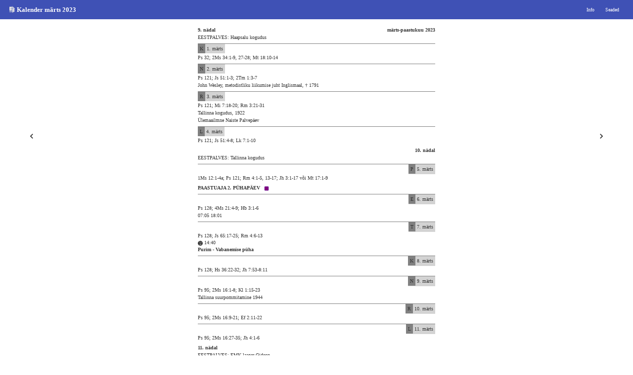

--- FILE ---
content_type: text/html;charset=UTF-8
request_url: https://kalender.piibel.net/?theme=light&year=2023&month=3&fontface=serif&fontsize=10&viewmode=emk&keel=et
body_size: 3881
content:
<!DOCTYPE html>
<html lang="et"><head><title>Kalender märts 2023</title><meta charset="UTF-8"><meta name="viewport" content="initial-scale=1, maximum-scale=3, user-scalable=yes" /><meta name="color-scheme" content="dark light"><link rel="stylesheet" type="text/css" href="css/kalendernet.min.css" media="all" /><script>var xOpen = xOpen || function(url){var u=url.replace(/.*\?/i,'?'),v=1;window.open(('standalone' in window.navigator)&&v==1?'piibel://'+u: url,'Piibel.NET_Window');return false;}</script><script>var xGoto = xGoto || function(dir){var link=$('.go'+dir);if(link.length)window.location.href=link[0].href;return false;}</script></head><body class="dtp light-theme serif" style="font-size:10px"><div class="pais"><div class="title"><span class="b"><a href="?"><span class="tlogo emk"></span><span class="ttitle emk">Kalender märts 2023</span></a></span></div><nav class="nav settings"><div class="xleft">&nbsp;<a class="goleft" href="?theme=light&fontface=serif&fontsize=10&viewmode=emk&keel=et&month=2&year=2023">&lt;</a></div><div class="xright">&nbsp;<a class="goright" href="?theme=light&fontface=serif&fontsize=10&viewmode=emk&keel=et&month=4&year=2023">&gt;</a></div><div class="button"><a href="?info=1&viewmode=emk">Info</a></div><div class="button button-settings"><a>Seaded</a></div></nav></div><div id="loosung-settings-content" class="loosung-settings-content" style="display:none;"><div class="loosung-settings"><script>l=()=>{var sp=(e)=>{e.stopPropagation()};var a=document.querySelector('.loosung-settings');if(a){a.addEventListener('click',e=>{e.stopPropagation()})}var b=document.querySelector('.loosung-settings-content');if(b){b.addEventListener('click',e=>{e.stopPropagation();b.style.display='none'})}var c=document.querySelector('.button-settings');if(c){c.addEventListener('click',(e,x)=>{e.stopPropagation();b.style.display=(b.style.display==='none')?'block':'none'})}};window.onload=(e)=>{l()}</script><div><span class="ch"><b class="b">Kalender:</b></span>&nbsp;<span class="c"><a  href="?theme=light&year=2023&month=3&fontface=serif&fontsize=10&viewmode=eaok&keel=et">eaok</a></span>&nbsp;<span class="c"><a  href="?theme=light&year=2023&month=3&fontface=serif&fontsize=10&viewmode=eelk&keel=et">eelk</a></span>&nbsp;<span class="c"><a  href="?theme=light&year=2023&month=3&fontface=serif&fontsize=10&viewmode=loosung&keel=et">loosung</a></span>&nbsp;<span class="c"><a  href="?theme=light&year=2023&month=3&fontface=serif&fontsize=10&viewmode=ekbl&keel=et">ekbl</a></span>&nbsp;<span class="c"><a  href="?theme=light&year=2023&month=3&fontface=serif&fontsize=10&viewmode=emk&keel=et"><b class="b selected">emk</b></a></span>&nbsp;<span class="c"><a  href="?theme=light&year=2023&month=3&fontface=serif&fontsize=10&viewmode=katoliku&keel=et">katoliku</a></span>&nbsp;<span class="c"><a  href="?theme=light&year=2023&month=3&fontface=serif&fontsize=10&viewmode=koos&keel=et">koos</a></span>&nbsp;</div><div><span class="ch"><b class="b">Aasta:</b></span>&nbsp;<span class="c"><a href="?theme=light&year=2021&fontface=serif&fontsize=10&viewmode=emk&keel=et&month=3">2021</a></span>&nbsp;<span class="c"><a href="?theme=light&year=2022&fontface=serif&fontsize=10&viewmode=emk&keel=et&month=3">2022</a></span>&nbsp;<span class="c"><a href="?theme=light&year=2023&fontface=serif&fontsize=10&viewmode=emk&keel=et&month=3"><b class="b selected">2023</b></a></span>&nbsp;<span class="c"><a href="?theme=light&year=2024&fontface=serif&fontsize=10&viewmode=emk&keel=et&month=3">2024</a></span>&nbsp;<span class="c"><a href="?theme=light&year=2025&fontface=serif&fontsize=10&viewmode=emk&keel=et&month=3">2025</a></span>&nbsp;<span class="c"><a href="?theme=light&year=2026&fontface=serif&fontsize=10&viewmode=emk&keel=et&month=3">2026</a></span>&nbsp;</div><div><span class="ch"><b class="b">Kuu:</b></span>&nbsp;<span class="c"><a href="?theme=light&month=1&fontface=serif&fontsize=10&viewmode=emk&keel=et">1</a></span>&nbsp;<span class="c"><a href="?theme=light&month=2&fontface=serif&fontsize=10&viewmode=emk&keel=et">2</a></span>&nbsp;<span class="c"><a href="?theme=light&month=3&fontface=serif&fontsize=10&viewmode=emk&keel=et"><b class="b selected">3</b></a></span>&nbsp;<span class="c"><a href="?theme=light&month=4&fontface=serif&fontsize=10&viewmode=emk&keel=et">4</a></span>&nbsp;<span class="c"><a href="?theme=light&month=5&fontface=serif&fontsize=10&viewmode=emk&keel=et">5</a></span>&nbsp;<span class="c"><a href="?theme=light&month=6&fontface=serif&fontsize=10&viewmode=emk&keel=et">6</a></span>&nbsp;<span class="c"><a href="?theme=light&month=7&fontface=serif&fontsize=10&viewmode=emk&keel=et">7</a></span>&nbsp;<span class="c"><a href="?theme=light&month=8&fontface=serif&fontsize=10&viewmode=emk&keel=et">8</a></span>&nbsp;<span class="c"><a href="?theme=light&month=9&fontface=serif&fontsize=10&viewmode=emk&keel=et">9</a></span>&nbsp;<span class="c"><a href="?theme=light&month=10&fontface=serif&fontsize=10&viewmode=emk&keel=et">10</a></span>&nbsp;<span class="c"><a href="?theme=light&month=11&fontface=serif&fontsize=10&viewmode=emk&keel=et">11</a></span>&nbsp;<span class="c"><a href="?theme=light&month=12&fontface=serif&fontsize=10&viewmode=emk&keel=et">12</a></span>&nbsp;</div><div><span class="ch"><b class="b">Tähesuurus:</b></span>&nbsp;<span class="c"><a href="?theme=light&year=2023&month=3&fontface=serif&fontsize=9&viewmode=emk&keel=et">&lt;</a></span>&nbsp;10&nbsp;<span class="c"><a href="?theme=light&year=2023&month=3&fontface=serif&fontsize=11&viewmode=emk&keel=et">&gt;</a></span>&nbsp;</div><div><span class="ch"><b class="b">Tähekuju:</b></span>&nbsp;<span class="c"><a href="?theme=light&year=2023&month=3&fontface=sans&fontsize=10&viewmode=emk&keel=et">Sans</a></span>&nbsp;<span class="c"><a href="?theme=light&year=2023&month=3&fontface=serif&fontsize=10&viewmode=emk&keel=et"><b class="b selected">Serif</b></a></span>&nbsp;</div><div><span class="ch"><b class="b">Teema:</b></span>&nbsp;<span class="c"><a href="?theme=light&year=2023&month=3&fontface=serif&fontsize=10&viewmode=emk&keel=et"><b class="b selected">Hele</b></a></span>&nbsp;<span class="c"><a href="?theme=dark&year=2023&month=3&fontface=serif&fontsize=10&viewmode=emk&keel=et">Tume</a></span></div></div></div><div id="sisu"><div class="left-nav" onclick="xGoto('left')"><svg class='svg-left' xmlns='http://www.w3.org/2000/svg' width='2em' height='2em' viewBox='0 0 24 24'><path d='M15.41 7.41L14 6l-6 6 6 6 1.41-1.41L10.83 12z'/></svg></div><div class="middle-container"><div class="keskel"><div id="2735" class="fld l-row kuu emk"><span class="field tahtpaev b"><span class="emknadal">9. nädal</span><span class="emkkuu">märts-paastukuu 2023</span><span class="br"></span><span class="emknadalateema">EESTPALVES: Haapsalu kogudus</span>  </span><span class="br"></span></div><div id="2736" class="fld l-row paev emk"><a href="http://piibel.net/?q=Ps%2032%3b%202Ms%2034%3a1-9%2c%2027-28%3b%20Mt%2018%3a10-14&amp;querylang=et" class="linkchoice"><span class="field paev"><span class="emkpaev">K</span> 1. märts  </span><span class="br"></span><span class="field lugemised">Ps 32; 2Ms 34:1-9, 27-28; Mt 18:10-14  </span><span class="br"></span></a></div><div id="2737" class="fld l-row paev emk"><a href="http://piibel.net/?q=Ps%20121%3b%20Js%2051%3a1-3%3b%202Tm%201%3a3-7&amp;querylang=et" class="linkchoice"><span class="field paev"><span class="emkpaev">N</span> 2. märts  </span><span class="br"></span><span class="field lugemised">Ps 121; Js 51:1-3; 2Tm 1:3-7  </span><span class="br"></span></a></div><div id="2738" class="fld l-row ltahtpaev emk"><span class="field tahtpaev bn">John Wesley, metodistliku liikumise juht Inglismaal, † 1791  </span><span class="br"></span></div><div id="2739" class="fld l-row paev emk"><a href="http://piibel.net/?q=Ps%20121%3b%20Mi%207%3a18-20%3b%20Rm%203%3a21-31&amp;querylang=et" class="linkchoice"><span class="field paev"><span class="emkpaev">R</span> 3. märts  </span><span class="br"></span><span class="field lugemised">Ps 121; Mi 7:18-20; Rm 3:21-31  </span><span class="br"></span></a></div><div id="2740" class="fld l-row ltahtpaev emk"><span class="field tahtpaev bn">Tallinna kogudus, 1922  </span><span class="br"></span></div><div id="2741" class="fld l-row ltahtpaev emk"><span class="field tahtpaev bn">Ülemaailmne Naiste Palvepäev  </span><span class="br"></span></div><div id="2742" class="fld l-row paev emk"><a href="http://piibel.net/?q=Ps%20121%3b%20Js%2051%3a4-8%3b%20Lk%207%3a1-10&amp;querylang=et" class="linkchoice"><span class="field paev"><span class="emkpaev">L</span> 4. märts  </span><span class="br"></span><span class="field lugemised">Ps 121; Js 51:4-8; Lk 7:1-10  </span><span class="br"></span></a></div><div id="2743" class="fld l-row nadal emk even"><span class="field tahtpaev b"><span class="emknadal">10. nädal</span><span class="br"></span><span class="emknadalateema">EESTPALVES: Tallinna kogudus</span>  </span><span class="br"></span></div><div id="2744" class="fld l-row paev emk even"><a href="http://piibel.net/?q=1Ms%2012%3a1-4a%3b%20Ps%20121%3b%20Rm%204%3a1-5%2c%2013-17%3b%20Jh%203%3a1-17%20v%c3%b5i%20Mt%2017%3a1-9&amp;querylang=et" class="linkchoice"><span class="field paev"><span class="emkpaev">P</span> 5. märts  </span><span class="br"></span><span class="field lugemised">1Ms 12:1-4a; Ps 121; Rm 4:1-5, 13-17; Jh 3:1-17 või Mt 17:1-9  </span><span class="br"></span></a></div><div id="2745" class="fld l-row tahtpaev emk even"><span class="field tahtpaev b">PAASTUAJA 2. PÜHAPÄEV  </span>&nbsp;<span class="varv lilla">&nbsp;</span><span class="br"></span></div><div id="2746" class="fld l-row paev emk even"><a href="http://piibel.net/?q=Ps%20128%3b%204Ms%2021%3a4-9%3b%20Hb%203%3a1-6&amp;querylang=et" class="linkchoice"><span class="field paev"><span class="emkpaev">E</span> 6. märts  </span><span class="br"></span><span class="field lugemised">Ps 128; 4Ms 21:4-9; Hb 3:1-6  </span><span class="br"></span></a></div><div id="2747" class="fld l-row astro emk even"><span class="field tahtpaev bn">07:05 18:01  </span><span class="br"></span></div><div id="2748" class="fld l-row paev emk even"><a href="http://piibel.net/?q=Ps%20128%3b%20Js%2065%3a17-25%3b%20Rm%204%3a6-13&amp;querylang=et" class="linkchoice"><span class="field paev"><span class="emkpaev">T</span> 7. märts  </span><span class="br"></span><span class="field lugemised">Ps 128; Js 65:17-25; Rm 4:6-13  </span><span class="br"></span></a></div><div id="2749" class="fld l-row kuufaas emk even"><span class="field tahtpaev kf iii"></span><span class="kuufaasi_aeg">14:40  </span><span class="br"></span></div><div id="2750" class="fld l-row juudi pühad emk even"><span class="field tahtpaev b">Purim - Vabanemise püha  </span><span class="br"></span></div><div id="2751" class="fld l-row paev emk even"><a href="http://piibel.net/?q=Ps%20128%3b%20Hs%2036%3a22-32%3b%20Jh%207%3a53-8%3a11&amp;querylang=et" class="linkchoice"><span class="field paev"><span class="emkpaev">K</span> 8. märts  </span><span class="br"></span><span class="field lugemised">Ps 128; Hs 36:22-32; Jh 7:53-8:11  </span><span class="br"></span></a></div><div id="2752" class="fld l-row paev emk even"><a href="http://piibel.net/?q=Ps%2095%3b%202Ms%2016%3a1-8%3b%20Kl%201%3a15-23&amp;querylang=et" class="linkchoice"><span class="field paev"><span class="emkpaev">N</span> 9. märts  </span><span class="br"></span><span class="field lugemised">Ps 95; 2Ms 16:1-8; Kl 1:15-23  </span><span class="br"></span></a></div><div id="2753" class="fld l-row ltahtpaev emk even"><span class="field tahtpaev bn">Tallinna suurpommitamine 1944  </span><span class="br"></span></div><div id="2754" class="fld l-row paev emk even"><a href="http://piibel.net/?q=Ps%2095%3b%202Ms%2016%3a9-21%3b%20Ef%202%3a11-22&amp;querylang=et" class="linkchoice"><span class="field paev"><span class="emkpaev">R</span> 10. märts  </span><span class="br"></span><span class="field lugemised">Ps 95; 2Ms 16:9-21; Ef 2:11-22  </span><span class="br"></span></a></div><div id="2755" class="fld l-row paev emk even"><a href="http://piibel.net/?q=Ps%2095%3b%202Ms%2016%3a27-35%3b%20Jh%204%3a1-6&amp;querylang=et" class="linkchoice"><span class="field paev"><span class="emkpaev">L</span> 11. märts  </span><span class="br"></span><span class="field lugemised">Ps 95; 2Ms 16:27-35; Jh 4:1-6  </span><span class="br"></span></a></div><div id="2756" class="fld l-row nadal emk"><span class="field tahtpaev b"><span class="emknadal">11. nädal</span><span class="br"></span><span class="emknadalateema">EESTPALVES: EMK laager Gideon</span>  </span><span class="br"></span></div><div id="2757" class="fld l-row paev emk"><a href="http://piibel.net/?q=2Ms%2017%3a1-7%3b%20Ps%2095%3b%20Rm%205%3a1-11%3b%20Jh%204%3a5-42&amp;querylang=et" class="linkchoice"><span class="field paev"><span class="emkpaev">P</span> 12. märts  </span><span class="br"></span><span class="field lugemised">2Ms 17:1-7; Ps 95; Rm 5:1-11; Jh 4:5-42  </span><span class="br"></span></a></div><div id="2758" class="fld l-row tahtpaev emk"><span class="field tahtpaev b">PAASTUAJA 3. PÜHAPÄEV  </span>&nbsp;<span class="varv lilla">&nbsp;</span><span class="br"></span></div><div id="2759" class="fld l-row info emk"><span class="field tahtpaev b">Korjandus EMK laager Gideoni toetuseks  </span><span class="br"></span></div><div id="2760" class="fld l-row ajalugu emk"><span class="field tahtpaev b">August Theodor Arvidson, ÜMK piiskop, † 1964  </span><span class="br"></span></div><div id="2761" class="fld l-row paev emk"><a href="http://piibel.net/?q=Ps%2081%3b%201Ms%2024%3a1-27%3b%202Jh&amp;querylang=et" class="linkchoice"><span class="field paev"><span class="emkpaev">E</span> 13. märts  </span><span class="br"></span><span class="field lugemised">Ps 81; 1Ms 24:1-27; 2Jh  </span><span class="br"></span></a></div><div id="2762" class="fld l-row astro emk"><span class="field tahtpaev bn">06:44 18:18  </span><span class="br"></span></div><div id="2763" class="fld l-row paev emk"><a href="http://piibel.net/?q=Ps%2081%3b%201Ms%2029%3a1-14%3b%201Kr%2010%3a1-4&amp;querylang=et" class="linkchoice"><span class="field paev"><span class="emkpaev">T</span> 14. märts  </span><span class="br"></span><span class="field lugemised">Ps 81; 1Ms 29:1-14; 1Kr 10:1-4  </span><span class="br"></span></a></div><div id="2764" class="fld l-row rtahtpaev emk"><span class="field tahtpaev bnr">Emakeelepäev  </span><span class="br"></span></div><div id="2765" class="fld l-row ltahtpaev emk"><span class="field tahtpaev bn">Ole Edvard Borgen, ÜMK piiskop, † 2009  </span><span class="br"></span></div><div id="2766" class="fld l-row paev emk"><a href="http://piibel.net/?q=Ps%2081%3b%20Jr%202%3a4-13%3b%20Jh%207%3a14-31%2c%2037-39&amp;querylang=et" class="linkchoice"><span class="field paev"><span class="emkpaev">K</span> 15. märts  </span><span class="br"></span><span class="field lugemised">Ps 81; Jr 2:4-13; Jh 7:14-31, 37-39  </span><span class="br"></span></a></div><div id="2767" class="fld l-row kuufaas emk"><span class="field tahtpaev kf iv"></span><span class="kuufaasi_aeg">04:08  </span><span class="br"></span></div><div id="2768" class="fld l-row paev emk"><a href="http://piibel.net/?q=Ps%2023%3b%201Sm%2015%3a10-21%3b%20Ef%204%3a25-32&amp;querylang=et" class="linkchoice"><span class="field paev"><span class="emkpaev">N</span> 16. märts  </span><span class="br"></span><span class="field lugemised">Ps 23; 1Sm 15:10-21; Ef 4:25-32  </span><span class="br"></span></a></div><div id="2769" class="fld l-row ltahtpaev emk"><span class="field tahtpaev bn">Räpina kogudus, 1988  </span><span class="br"></span></div><div id="2770" class="fld l-row paev emk"><a href="http://piibel.net/?q=Ps%2023%3b%201Sm%2015%3a22-31%3b%20Ef%205%3a1-9&amp;querylang=et" class="linkchoice"><span class="field paev"><span class="emkpaev">R</span> 17. märts  </span><span class="br"></span><span class="field lugemised">Ps 23; 1Sm 15:22-31; Ef 5:1-9  </span><span class="br"></span></a></div><div id="2771" class="fld l-row paev emk"><a href="http://piibel.net/?q=Ps%2023%3b%201Sm%2015%3a32-34%3b%20Jh%201%3a1-9&amp;querylang=et" class="linkchoice"><span class="field paev"><span class="emkpaev">L</span> 18. märts  </span><span class="br"></span><span class="field lugemised">Ps 23; 1Sm 15:32-34; Jh 1:1-9  </span><span class="br"></span></a></div><div id="2772" class="fld l-row nadal emk even"><span class="field tahtpaev b"><span class="emknadal">12. nädal</span><span class="br"></span><span class="emknadalateema">EESTPALVES: Räpina kogudus</span>  </span><span class="br"></span></div><div id="2773" class="fld l-row paev emk even"><a href="http://piibel.net/?q=1Sm%2016%3a1-13%3b%20Ps%2023%3b%20Ef%205%3a8-14%3b%20Jh%209%3a1-41&amp;querylang=et" class="linkchoice"><span class="field paev"><span class="emkpaev">P</span> 19. märts  </span><span class="br"></span><span class="field lugemised">1Sm 16:1-13; Ps 23; Ef 5:8-14; Jh 9:1-41  </span><span class="br"></span></a></div><div id="2774" class="fld l-row tahtpaev emk even"><span class="field tahtpaev b">PAASTUAJA 4. PÜHAPÄEV  </span>&nbsp;<span class="varv lilla">&nbsp;</span><span class="br"></span></div><div id="2775" class="fld l-row ltahtpaev emk even"><span class="field tahtpaev bn">George Albert Simons, EMK esimene superintendent, *1874  </span><span class="br"></span></div><div id="2776" class="fld l-row ajalugu emk even"><span class="field tahtpaev b">Joosep, Maarja abikaasa  </span><span class="br"></span></div><div id="2777" class="fld l-row paev emk even"><a href="http://piibel.net/?q=Ps%20146%3b%20Js%2059%3a9-19%3b%20Ap%209%3a1-20&amp;querylang=et" class="linkchoice"><span class="field paev"><span class="emkpaev">E</span> 20. märts  </span><span class="br"></span><span class="field lugemised">Ps 146; Js 59:9-19; Ap 9:1-20  </span><span class="br"></span></a></div><div id="2778" class="fld l-row info emk even"><span class="field tahtpaev b">kevade algus 23:25  </span><span class="br"></span></div><div id="2779" class="fld l-row astro emk even"><span class="field tahtpaev bn">06:23 18:35  </span><span class="br"></span></div><div id="2780" class="fld l-row paev emk even"><a href="http://piibel.net/?q=Ps%20146%3b%20Js%2042%3a14-21%3b%20Kl%201%3a9-14&amp;querylang=et" class="linkchoice"><span class="field paev"><span class="emkpaev">T</span> 21. märts  </span><span class="br"></span><span class="field lugemised">Ps 146; Js 42:14-21; Kl 1:9-14  </span><span class="br"></span></a></div><div id="2781" class="fld l-row kuufaas emk even"><span class="field tahtpaev kf i"></span><span class="kuufaasi_aeg">19:23  </span><span class="br"></span></div><div id="2782" class="fld l-row paev emk even"><a href="http://piibel.net/?q=Ps%20146%3b%20Js%2060%3a17-22%3b%20Mt%209%3a27-34&amp;querylang=et" class="linkchoice"><span class="field paev"><span class="emkpaev">K</span> 22. märts  </span><span class="br"></span><span class="field lugemised">Ps 146; Js 60:17-22; Mt 9:27-34  </span><span class="br"></span></a></div><div id="2783" class="fld l-row paev emk even"><a href="http://piibel.net/?q=Ps%20130%3b%20Hs%201%3a1-3%2c%202%3a8-3%3a3%3b%20Ilm%2010&amp;querylang=et" class="linkchoice"><span class="field paev"><span class="emkpaev">N</span> 23. märts  </span><span class="br"></span><span class="field lugemised">Ps 130; Hs 1:1-3, 2:8-3:3; Ilm 10  </span><span class="br"></span></a></div><div id="2784" class="fld l-row paev emk even"><a href="http://piibel.net/?q=Ps%20130%3b%20Hs%2033%3a10-16%3b%20Ilm%2011%3a15-19&amp;querylang=et" class="linkchoice"><span class="field paev"><span class="emkpaev">R</span> 24. märts  </span><span class="br"></span><span class="field lugemised">Ps 130; Hs 33:10-16; Ilm 11:15-19  </span><span class="br"></span></a></div><div id="2785" class="fld l-row ltahtpaev emk even"><span class="field tahtpaev bn">Valdo Ojassoo, EMK superintendent, *1904  </span><span class="br"></span></div><div id="2786" class="fld l-row paev emk even"><a href="http://piibel.net/?q=Js%207%3a10-14%3b%20Ps%2045%20v%c3%b5i%20Ps%2040%3a5-10%3b%20Hb%2010%3a4-10%3b%20Lk%201%3a26-38&amp;querylang=et" class="linkchoice"><span class="field paev"><span class="emkpaev">L</span> 25. märts  </span><span class="br"></span><span class="field lugemised">Js 7:10-14; Ps 45 või Ps 40:5-10; Hb 10:4-10; Lk 1:26-38  </span><span class="br"></span></a></div><div id="2787" class="fld l-row tahtpaev emk even"><span class="field tahtpaev b">ISSANDA KUULUTAMISPÜHA  </span>&nbsp;<span class="varv valge">&nbsp;</span><span class="br"></span></div><div id="2788" class="fld l-row rktahtpaev emk even"><span class="field tahtpaev bni">Paastumaarjapäev  </span><span class="br"></span></div><div id="2789" class="fld l-row ltahtpaev emk even"><span class="field tahtpaev bn">Eestlaste II suurküüditamine, 1949, küüditamisohvrite mälestuspäev  </span><span class="br"></span></div><div id="2790" class="fld l-row nadal emk"><span class="field tahtpaev b"><span class="emknadal">13. nädal</span><span class="br"></span><span class="emknadalateema">EESTPALVES: EMK vaimulikud</span>  </span><span class="br"></span></div><div id="2791" class="fld l-row paev emk"><a href="http://piibel.net/?q=Hs%2037%3a1-14%3b%20Ps%20130%3b%20Rm%208%3a6-11%3b%20Jh%2011%3a1-45&amp;querylang=et" class="linkchoice"><span class="field paev"><span class="emkpaev">P</span> 26. märts  </span><span class="br"></span><span class="field lugemised">Hs 37:1-14; Ps 130; Rm 8:6-11; Jh 11:1-45  </span><span class="br"></span></a></div><div id="2792" class="fld l-row tahtpaev emk"><span class="field tahtpaev b">PAASTUAJA 5. PÜHAPÄEV  </span>&nbsp;<span class="varv lilla">&nbsp;</span><span class="br"></span></div><div id="2793" class="fld l-row ltahtpaev emk"><span class="field tahtpaev bn">Üleminek suveajale  </span><span class="br"></span></div><div id="2794" class="fld l-row paev emk"><a href="http://piibel.net/?q=Ps%20143%3b%201Kn%2017%3a17-24%3b%20Ap%2020%3a7-12&amp;querylang=et" class="linkchoice"><span class="field paev"><span class="emkpaev">E</span> 27. märts  </span><span class="br"></span><span class="field lugemised">Ps 143; 1Kn 17:17-24; Ap 20:7-12  </span><span class="br"></span></a></div><div id="2795" class="fld l-row ltahtpaev emk"><span class="field tahtpaev bn">Oskar Luusma, EMK koorijuht, helilooja, * 1881  </span><span class="br"></span></div><div id="2796" class="fld l-row astro emk"><span class="field tahtpaev bn">07:03 19:52  </span><span class="br"></span></div><div id="2797" class="fld l-row paev emk"><a href="http://piibel.net/?q=Ps%20143%3b%202Kn%204%3a18-37%3b%20Ef%202%3a1-10&amp;querylang=et" class="linkchoice"><span class="field paev"><span class="emkpaev">T</span> 28. märts  </span><span class="br"></span><span class="field lugemised">Ps 143; 2Kn 4:18-37; Ef 2:1-10  </span><span class="br"></span></a></div><div id="2798" class="fld l-row paev emk"><a href="http://piibel.net/?q=Ps%20143%3b%20Jr%2032%3a1-9%2c%2036-41%3b%20Mt%2022%3a23-33&amp;querylang=et" class="linkchoice"><span class="field paev"><span class="emkpaev">K</span> 29. märts  </span><span class="br"></span><span class="field lugemised">Ps 143; Jr 32:1-9, 36-41; Mt 22:23-33  </span><span class="br"></span></a></div><div id="2799" class="fld l-row ltahtpaev emk"><span class="field tahtpaev bn">Charles Wesley, metodistliku liikumise juhte, † 1788  </span><span class="br"></span></div><div id="2800" class="fld l-row kuufaas emk"><span class="field tahtpaev kf ii"></span><span class="kuufaasi_aeg">05:32  </span><span class="br"></span></div><div id="2801" class="fld l-row paev emk"><a href="http://piibel.net/?q=Ps%2031%3a%2010-17%3b%201Sm%2016%3a11-13%3b%20Fl%201%3a1-11&amp;querylang=et" class="linkchoice"><span class="field paev"><span class="emkpaev">N</span> 30. märts  </span><span class="br"></span><span class="field lugemised">Ps 31: 10-17; 1Sm 16:11-13; Fl 1:1-11  </span><span class="br"></span></a></div><div id="2802" class="fld l-row paev emk"><a href="http://piibel.net/?q=Ps%2031%3a%2010-17%3b%20Ii%2013%3a13-19%3b%20Fl%201%3a21-30&amp;querylang=et" class="linkchoice"><span class="field paev"><span class="emkpaev">R</span> 31. märts  </span><span class="br"></span><span class="field lugemised">Ps 31: 10-17; Ii 13:13-19; Fl 1:21-30  </span><span class="br"></span></a></div><div id="2803" class="fld l-row ltahtpaev emk"><span class="field tahtpaev bn">Francis Asbury, Ameerika metodistide juhte, † 1808  </span><span class="br"></span></div><div id="2804" class="fld l-row ltahtpaev emk"><span class="field tahtpaev bn">31.03.-1.04 EMK vaimulike osadus- ja õppepäevad  </span><span class="br"></span></div></div></div><div class="right-nav" onclick="xGoto('right')"><svg class='svg-right' xmlns='http://www.w3.org/2000/svg' width='2em' height='2em' viewBox='0 0 24 24'><path d='M10 6L8.59 7.41 13.17 12l-4.58 4.59L10 18l6-6z'/></svg></div></div><script src="js/libs.js"></script></body></html>


